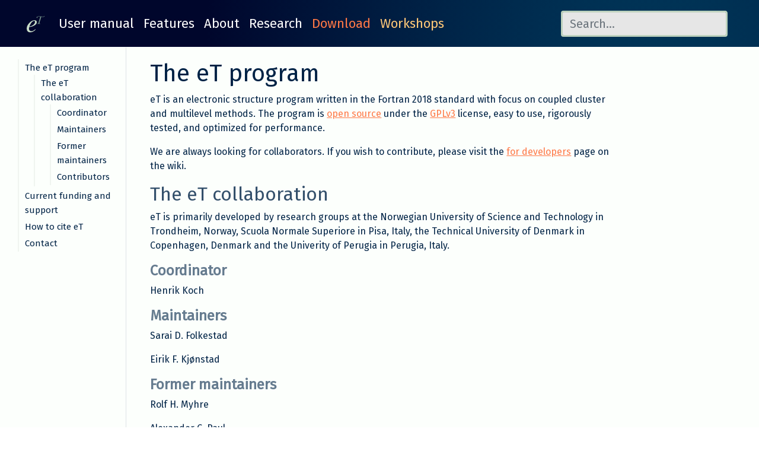

--- FILE ---
content_type: text/html
request_url: https://etprogram.org/about_eT.html
body_size: 3805
content:
<!DOCTYPE html>
<html lang="en">
  <!-- Define Macros -->

  <head>

    <!-- Required metatags -->
    <meta charset="utf-8">
    <meta name="viewport" content="width=device-width, initial-scale=1, shrink-to-fit=no">

    <!-- Font Fira sans -->
    <link href="https://fonts.googleapis.com/css?family=Fira+Sans&display=swap" rel="stylesheet"> 

    <!-- Icons -->
    <script src="https://kit.fontawesome.com/5721217492.js" crossorigin="anonymous"></script>
    <link rel="shortcut icon" href="_static/eTlogo.ico"/>

    <!-- Tab title  -->
    
       <title>The eT program</title>
    
    <script type="text/javascript" id="documentation_options" data-url_root="./" src="_static/documentation_options.js"></script>
    <script src="https://code.jquery.com/jquery-3.4.1.js"></script>
      <script data-url_root="./" id="documentation_options" src="_static/documentation_options.js"></script>
      <script src="_static/jquery.js"></script>
      <script src="_static/underscore.js"></script>
      <script src="_static/doctools.js"></script>
    <!-- Pygments CSS -->
    <link rel="stylesheet" href="_static/pygments.css" type="text/css" />
    <!-- Bootstrap CSS -->
    <link rel="stylesheet" href="https://stackpath.bootstrapcdn.com/bootstrap/4.3.1/css/bootstrap.min.css" integrity="sha384-ggOyR0iXCbMQv3Xipma34MD+dH/1fQ784/j6cY/iJTQUOhcWr7x9JvoRxT2MZw1T" crossorigin="anonymous">
    <!-- Custom -->
    <link rel="stylesheet" href="_static/css/theme.css">
    
  </head>

  <!-- Navbar -->
  <nav class="navbar navbar-expand-lg navbar-dark fixed-top eT-nav">
<div class="container-fluid">
  <!-- Logo -->
  <a class="navbar-brand" href="index.html">
    <img src="_static/eTlogo_simple_light_new.svg" class="img-fluid" alt="eTlogo" width="30" height="30">
  </a>

  <!-- Toggler/collapsibe Button -->
  <button class="navbar-toggler" type="button" data-toggle="collapse" data-target="#collapsibleNavbar">
    <span class="navbar-toggler-icon"></span>
  </button>
<div class="collapse navbar-collapse" id="collapsibleNavbar">
  <ul id="nav-link" class="navbar-nav mr-auto">
    <li class="nav-item">
      <a class="nav-link" href="user_manual.html">User manual</a>
    </li>
    <li class="nav-item">
      <a class="nav-link" href="features.html">Features</a>
    </li>
    <li class="nav-item">
      <a class="nav-link" href="#">About</a>
    </li>
    <li class="nav-item">
      <a class="nav-link" href="research.html">Research</a>
    </li>
    <!-- When Development and Master are very different, the following can be used to host two manuals-->
    <!-- <li class="nav-item">
      <button class="dropdown-btn">Version <i class="fa fa-caret-down"></i>
         <div class="dropdown-content">
            <a href="https://etprogram.org/">Master</a>
            <a href="https://etprogram.org/development-website">Development</a>
         </div>
      </button>
    </li> -->
    <li class="nav-item" id="nav-link-download">
      <a class="nav-link" href="https://gitlab.com/eT-program/eT/-/releases">Download</a>
    </li>
    <li class="nav-item" id="nav-link-workshop">
      <a class="nav-link" href="workshop.html">Workshops</a>
    </li>
  </ul>
  <form action="search.html" class="form-inline" method="get">
    <input type="text" name="q" class="form-control mr-sm-2 search-field" placeholder="Search..." aria-label="Search">
    <input type="hidden" name="check_keywords" value="yes">
    <input type="hidden" name="area" value="default">
  </form>
</div>
</div>
</nav>
  <!-- Main body -->
  <div  class="container-fluid eT-background">
    <div class="row">
      <!-- Sidebar -->
      <div class="col-lg-2 sticky-top vh-100 d-none d-lg-block border-right sidebar">
        <div class=" overflow-auto h-100" id="sidebar-link">
          <ul>
<li><a class="reference internal" href="#">The eT program</a><ul>
<li><a class="reference internal" href="#the-et-collaboration">The eT collaboration</a><ul>
<li><a class="reference internal" href="#coordinator">Coordinator</a></li>
<li><a class="reference internal" href="#maintainers">Maintainers</a></li>
<li><a class="reference internal" href="#former-maintainers">Former maintainers</a></li>
<li><a class="reference internal" href="#contributors">Contributors</a></li>
</ul>
</li>
</ul>
</li>
<li><a class="reference internal" href="#current-funding-and-support">Current funding and support</a></li>
<li><a class="reference internal" href="#how-to-cite-et">How to cite eT</a></li>
<li><a class="reference internal" href="#contact">Contact</a></li>
</ul>

        </div>
      </div>
      <!-- Page content -->
      <div class="col-lg-8 body-main">
        
  <section id="the-et-program">
<span id="about-et"></span><h1>The eT program<a class="headerlink" href="#the-et-program" title="Permalink to this headline">¶</a></h1>
<p>eT is an electronic structure program written in the Fortran 2018 standard
with focus on
coupled cluster
and multilevel methods.
The program is
<a class="reference external" href="https://gitlab.com/eT-program/eT">open source</a> under the
<a class="reference external" href="https://www.gnu.org/licenses/gpl-3.0.html">GPLv3</a> license,
easy to use, rigorously tested,
and optimized for performance.</p>
<p>We are always looking for collaborators.
If you wish to contribute,
please visit the
<a class="reference external" href="https://gitlab.com/eT-program/eT/-/wikis/home#writing-code-in-et">for developers</a>
page on the wiki.</p>
<section id="the-et-collaboration">
<h2>The eT collaboration<a class="headerlink" href="#the-et-collaboration" title="Permalink to this headline">¶</a></h2>
<p>eT is primarily developed by research groups at the Norwegian University of Science and Technology in Trondheim, Norway,
Scuola Normale Superiore in Pisa, Italy, the Technical University of Denmark in Copenhagen, Denmark and the Univerity of Perugia in Perugia, Italy.</p>
<section id="coordinator">
<h3>Coordinator<a class="headerlink" href="#coordinator" title="Permalink to this headline">¶</a></h3>
<p>Henrik Koch</p>
</section>
<section id="maintainers">
<h3>Maintainers<a class="headerlink" href="#maintainers" title="Permalink to this headline">¶</a></h3>
<p>Sarai D. Folkestad</p>
<p>Eirik F. Kjønstad</p>
</section>
<section id="former-maintainers">
<h3>Former maintainers<a class="headerlink" href="#former-maintainers" title="Permalink to this headline">¶</a></h3>
<p>Rolf H. Myhre</p>
<p>Alexander C. Paul</p>
</section>
<section id="contributors">
<h3>Contributors<a class="headerlink" href="#contributors" title="Permalink to this headline">¶</a></h3>
<p>Josefine H. Andersen, Riccardo Alessandro, Sara Angelico, Alice Balbi, Alberto Barlini, Andrea Bianchi, Chiara Cappelli,
Matteo Castagnola, Sonia Coriani, Yassir El Moutaoukal, Sarai D. Folkestad, Tommaso Giovannini, Linda Goletto,
Tor S. Haugland, Daniel Hollas, Anders Hutcheson, Ida-Marie Høyvik, Eirik F. Kjønstad, Henrik Koch,
Marcus T. Lexander, Doroteja Lipovec, Torsha Moitra, Rolf H. Myhre, Gioia Marrazzini, Ylva Os, Alexander C. Paul,
Regina Paul, Jacob Pedersen, Matteo Rinaldi, Rosario R. Riso, Sander Roet, Enrico Ronca, Federico Rossi,
Bendik S. Sannes, Marco Scavino, Anna Kristina Schnack-Petersen, Andreas S. Skeidsvoll, Leo Stoll, Guillaume Thiam,
Jan Haakon M. Trabski, and Åsmund H. Tveten</p>
</section>
</section>
</section>
<section id="current-funding-and-support">
<h1>Current funding and support<a class="headerlink" href="#current-funding-and-support" title="Permalink to this headline">¶</a></h1>
<blockquote>
<div><ul class="simple">
<li><p>Norwegian University of Science and Technology</p></li>
<li><p>Scuola Normale Superiore</p></li>
<li><p>Technical University of Denmark</p></li>
<li><p>UNINETT Sigma2 – the National Infrastructure for High Performance Computing and Data Storage in Norway</p></li>
<li><p>Research Council of Norway – FRINATEK, projects 275506, 2017-2023</p></li>
<li><p>Research Council of Norway – GCmolecule, projects 325574, 2022-2025</p></li>
<li><p>Independent Research Fund Denmark – Natural sciences, research project 2 no. 7014-00258B, 2018-2023</p></li>
<li><p>European Research Council – QuantumLight, project nr. 101020016, 2022-2027</p></li>
<li><p>European Research Council – QED-Spin, project nr. 101040197, 2023-2028</p></li>
</ul>
</div></blockquote>
</section>
<section id="how-to-cite-et">
<h1>How to cite eT<a class="headerlink" href="#how-to-cite-et" title="Permalink to this headline">¶</a></h1>
<p>Please cite the main papers describing the eT releases:</p>
<p>S. D. Folkestad, E. F. Kjønstad, R. H. Myhre, J. H. Andersen, A. Balbi, S. Coriani, T. Giovannini, L. Goletto, T. S. Haugland, A. Hutcheson, I-M. Høyvik, T. Moitra, A. C. Paul, M. Scavino, A. S. Skeidsvoll, Å. H. Tveten, and H. Koch,
<em>“eT 1.0: An open source electronic structure program with emphasis on coupled cluster and multilevel methods”,</em>
J. Chem. Phys. 152, 184103 (2020), <a class="reference external" href="https://aip.scitation.org/doi/full/10.1063/5.0004713">https://doi.org/10.1063/5.0004713</a></p>
<p>together with the specific publications for the methodologies used - see at the end of the output file.</p>
</section>
<section id="contact">
<h1>Contact<a class="headerlink" href="#contact" title="Permalink to this headline">¶</a></h1>
<p>Contact us at <a class="reference external" href="mailto:support&#37;&#52;&#48;etprogram&#46;org">support<span>&#64;</span>etprogram<span>&#46;</span>org</a>.</p>
</section>


      </div>
    </div>
  </div>
  <!-- Footer -->
  <!-- Footer -->
<footer class="page-footer font-small eT-background footer" id="footer-text">
  <div class="row">
    <div class="col-lg-3 offset-lg-1 text-center" style="padding-top: 30px;">
      <h1>Contact:</h1>
      <p>
        support@etprogram.org
      </p>
    </div>
    <div class="col-lg-4 text-center"style="padding-top: 30px;">
      <h1>Affiliations:</h1>
      <p>
        <a href="https://www.ntnu.no">
          Norwegian University of Science and Technology
        </a>
      </p>
      <p>
        <a href="https://www.sns.it">
          Scuola Normale Superiore
        </a>
      </p>
      <p>
        <a href="https://www.dtu.dk">
          Technical University of Denmark
        </a>
      </p>
      <p>
        <a href="https://www.unipg.it">
          University of Perugia
        </a>
      </p>
    </div>
    <div class="col-lg-3 text-center"style="padding-top: 30px;">
      <h1>Copyright</h1>
      <p>
        Copyright © 2019-2022, eT developers
      </p>
      <p>
        Website built using Sphinx and Bootstrap 4
      </p>
    </div>
  </div>

</footer>
<!-- Footer --> 
  
  <!-- Java Script -->
  <script src="https://stackpath.bootstrapcdn.com/bootstrap/4.4.1/js/bootstrap.min.js" integrity="sha384-wfSDF2E50Y2D1uUdj0O3uMBJnjuUD4Ih7YwaYd1iqfktj0Uod8GCExl3Og8ifwB6" crossorigin="anonymous"></script>
  <!-- TO GET ANCHORS BELOW NAV -->
  <script type="text/javascript">
    window.addEventListener("hashchange", function() { scrollBy(0, -80) })
  </script>
</html>

--- FILE ---
content_type: text/css
request_url: https://etprogram.org/_static/css/theme.css
body_size: 1781
content:
/*
Background color for all pages and footer and nav
*/

.eT-background {
   background-color: rgb(252,255,252)
}

/*
General text settings
*/

* {
   font-family: 'Fira Sans', sans-serif;
}

p {
   color: rgb(0, 35, 70);
}


/*
eT button
*/

.btn-eT {
   background-color: rgb(65,110,125);
   color: rgb(200,220,200);
   border-width: 0px;
   border-radius: 6px;
   font-size: 24px;
   padding-top: 10px;
   padding-bottom: 10px;
}

.btn-eT:focus, .btn-eT:hover {
   background-color: rgb(85,130,145);
   color: rgb(230,250,230);
   border-width: 0px;
}

/*
Gitlab button
*/
.btn-gitlab {
   background-color: rgb(240, 100, 50);
   color: rgb(200,220,200);
   border-width: 0px;
   border-radius: 6px;
   font-size: 24px;
   padding-top: 10px;
   padding-bottom: 10px;
}

.btn-gitlab:focus, .btn-gitlab:hover {
   background-color: rgb(260, 120, 70);
   color: rgb(230,250,230);
   border-width: 0px;
}

/* Formatting for dropdown menu */
/* Dropdown Button */
.dropdown-btn {
   background-color: inherit;
   color: rgb(253, 253, 253);
   border: none;
   font-size: 22px;
   padding-bottom: 7px;
   padding-top: 7px;
}

/* Dropdown Content (Hidden by Default) */
.dropdown-content {
  display: none;
  position: absolute;
  color: rgb(253,253,253);
  background-color: rgb(0, 35, 70);
  box-shadow: 0px 8px 16px 0px rgba(0,0,0,0.3);
  z-index: 1;
  text-align: left;
  border-radius: 8px;
}
/* Links inside the dropdown */
.dropdown-content a {
  padding: 4px 8px;
  display: block;
}

/* Show the dropdown menu on hover and change color of the button text*/
.dropdown-btn:hover {
   color: rgb(210,210,210);
   .dropdown-content {display: block;}
}

/* Change color of dropdown links on hover */
.dropdown-content a:hover {
   background-color: rgba(0, 35, 70, 80);
   border-radius: 8px;
}


/*
General formatting for headers
*/


h1 {
   color: rgb(0, 35, 70);
}


h2 {
   color: rgba(0, 35, 70, 0.8);
}

h3 {
   color: rgba(0, 35, 70, 0.6);
   font-size: 1.5rem;
   font-weight: bold;
}

h4 {
   color: rgb(0, 35, 70);
   font-size: 1.1rem;
   font-weight: bold;
}
/*
Formatting for links
*/

a.headerlink {
   visibility: hidden;
}

a {
   text-decoration: none;
   color: rgb(0, 35, 70);
   font-size: 24px;
}

a:hover, a:focus, a:active{
   text-decoration: none;
   color: rgb(65,110,125);
}

li.toctree-l1 {
   font-size: large;
}

/*
Formatting of unordered lists
*/

ul {
   padding-left: 25px;
}

li::marker {
   color: rgb(240, 100, 50);
}

/*
Formatting for code blocks
*/

.highlight{
   background-color: rgba(65,110,125,0.08);
   border-left: 2px solid rgba(65,110,125,0.3);
   padding-top: 15px;
   padding-bottom: 5px;
   padding-left: 20px;
   padding-right: 20px;
   margin-bottom: 15px;
   margin-top: 15px;
   color: rgb(0, 35, 70);
}

/*
Formatting for inline code
*/

.literal{
   background-color: rgba(65,110,125,0.12);
   border: 0px solid rgba(65,110,125,0.12);
   color: rgb(0, 35, 70);
   padding-top: 2px;
   padding-bottom: 2px;
   padding-left: 2px;
   padding-right: 2px;
}

.hr-custom {
   opacity: 0.1;
   border-top: 2px solid rgb(0,0,0);
   margin-left: 120px;
   margin-top: 20px;
   margin-bottom: 20px;
   margin-right: 120px;
}

/*

Special customisation for different blocks:
   - Sidebar
   - Navbar
   - Footer

*/

/*
Sidebar
*/

#sidebar-link a {
   font-size: 15px;
   color: rgb(0, 35, 70);
   text-decoration: none;
}

#sidebar-link a:hover{
   color: rgb(240, 100, 50);
}
#sidebar-link a:focus{
   color: rgb(240, 100, 50);
}
#sidebar-link a:active{
   color: rgb(240, 100, 50);
}

#sidebar-link ul {
   list-style: none;
   padding-left: 15px;
}

#sidebar-link li {
   border-left: 2px solid rgb(240,245,240);
   padding-left: 10px;
   padding-top: 2px;
   padding-bottom: 2px;
}

.sidebarbox {
   border-right: 2px solid rgb(240,245,240);
}

.sidebar {
   padding-top: 100px;
   padding-bottom: 10px;
}
/*
Customisation class for sphinx. Not very nice
*/

.sphinx-custom {
   border-bottom: 0.5px solid rgb(190,200,190);
   padding-top: 20px;
   padding-bottom: 20px;
   padding-left: 40px;
   margin-top: 0px;
   margin-bottom: 0px;
   margin-left: 0px;
   margin-right: 0px;
}

.note {
   border-left: 2px solid rgb(100,215,240);
   background-color: rgba(100,215,240,0.15);
   padding: 10px 20px 2px 20px;
   margin-left: 20px;
   margin-right: 20px;
   margin-bottom: 15px;
}

.warning {
   border-left: 2px solid rgb(240,100,50);
   background-color: rgba(240,100,50,0.15);
   padding: 10px 20px 2px 20px;
   margin-left: 20px;
   margin-right: 20px;
   margin-bottom: 15px;
}

p.admonition-title {
   margin: 0px 10px 5px 0px;
   font-weight: bold;
   font-size: 18px;
}

/*
Index page customisation
*/

#index-page h1{
   color: rgb(200,220,200);
   border-bottom: 2px solid rgb(200,220,200);
   text-transform: uppercase;
}

#index-page p {
   color: rgb(200,220,200);
   font-size: 24px
}

.index-main {
   padding-right: 20px;
   padding-left: 20px;
   padding-top: 100px;
   min-height: calc(100vh - 200px);
   display: flex;
   align-items: center;
}

.index-body {
   background:transparent url('../images/background2.svg') no-repeat center center /cover;
}

/*
Footer customisation
*/

#footer-text h1 {
   color: rgb(260, 120, 70);
   text-transform: uppercase;
   border: none;
   font-size: 14px;
   padding-top: 0px;
}

#footer-text p {
   color: rgb(65,110,125);
   font-size: 14px;
}

#footer-text a {
   color: rgb(65,110,125);
   font-size: 14px;
}

#footer-text a:hover {
   color: rgba(65,110,125,0.6);
}

.footer {
   color: rgb(55,55,55);
   border-top: 2px solid rgb(240,245,240);
   min-height: 120px;
   padding-bottom: 30px;
   padding-left: 40px;
   padding-right: 40px;
}

/*
Section to define link for navbar
*/

#nav-link a {
   color: rgb(253,253,253);
   font-size: 22px;
}
#nav-link a:hover, #link-color a:focus, #link-color a:active {
   color: rgba(210,210,210, 0.70);
}

#nav-link-download a {
   color: rgb(260, 120, 70);
   font-size: 22px;
}

#nav-link-download a:hover, #link-color-download a:focus, #link-color-download a:active {
   color: rgba(260, 120, 70, 0.7);
}

#nav-link-workshop a {
   color: rgb(255, 200, 120);
   font-size: 22px;
}

.eT-nav {
   padding-bottom: 10px;
   padding-top: 10px;
   padding-left: 30px;
   padding-right: 30px;
   min-height: 80px;
   background:transparent url('../images/background_nav.svg') no-repeat center center /cover;
   border-bottom: 1px solid rgb(253,253,253);
}


/*
Formatting Sphinx internal links
*/


a.internal {
   text-decoration: underline;
   font-size: inherit;
}

a.external {
   text-decoration: underline;
   font-size: inherit;
   color: rgb(260, 120, 70);
}


.context {
   color: rgb(0, 35, 70);
   font-size: 16;
}

.highlighted {
   color: rgb(260, 120, 70);
   text-decoration: underline;
   font-size: 16;
}

#reference p{
   color: rgb(260, 120, 70);
}

#research-page div{
   padding-bottom: 5px;
   padding-top: 5px;
   padding-left: 5px;
   padding-right: 5px;
}

.research-main {
   padding-right: 20px;
   padding-left: 20px;
   padding-top: 100px;
   min-height: calc(100vh - 150px);
   display: flex;
   align-items: center;
}

#research-page p{
   padding-top: 3px;
   padding-bottom: 3px;
}

#research-page a{
   font-size: 16px;
   color: rgb(240, 100, 50);
   text-decoration: underline;
}

.body-main {
   padding-top: 100px;
   padding-bottom: 10px;
   padding-left: 40px;
}

.search-field {
   background-color: rgb(230,230,230);
   font-size: 20px;
   border: 3px solid rgba(190,210,190);
}


--- FILE ---
content_type: text/javascript
request_url: https://etprogram.org/_static/documentation_options.js
body_size: 150
content:
var DOCUMENTATION_OPTIONS = {
    URL_ROOT: document.getElementById("documentation_options").getAttribute('data-url_root'),
    VERSION: 'v1.0.0',
    LANGUAGE: 'None',
    COLLAPSE_INDEX: false,
    BUILDER: 'html',
    FILE_SUFFIX: '.html',
    LINK_SUFFIX: '.html',
    HAS_SOURCE: true,
    SOURCELINK_SUFFIX: '.txt',
    NAVIGATION_WITH_KEYS: false
};

--- FILE ---
content_type: image/svg+xml
request_url: https://etprogram.org/_static/images/background_nav.svg
body_size: 12480
content:
<?xml version="1.0" encoding="UTF-8" standalone="no"?>
<!-- Created with Inkscape (http://www.inkscape.org/) -->

<svg
   xmlns:dc="http://purl.org/dc/elements/1.1/"
   xmlns:cc="http://creativecommons.org/ns#"
   xmlns:rdf="http://www.w3.org/1999/02/22-rdf-syntax-ns#"
   xmlns:svg="http://www.w3.org/2000/svg"
   xmlns="http://www.w3.org/2000/svg"
   xmlns:xlink="http://www.w3.org/1999/xlink"
   xmlns:sodipodi="http://sodipodi.sourceforge.net/DTD/sodipodi-0.dtd"
   xmlns:inkscape="http://www.inkscape.org/namespaces/inkscape"
   width="517.74463mm"
   height="261.83392mm"
   viewBox="0 0 1834.5282 927.758"
   id="svg5952"
   version="1.1"
   inkscape:version="0.91 r13725"
   sodipodi:docname="background_nav.svg">
  <defs
     id="defs5954">
    <linearGradient
       inkscape:collect="always"
       id="linearGradient6666">
      <stop
         style="stop-color:#c2e4c7;stop-opacity:1;"
         offset="0"
         id="stop6668" />
      <stop
         style="stop-color:#c2e4c7;stop-opacity:0;"
         offset="1"
         id="stop6670" />
    </linearGradient>
    <linearGradient
       inkscape:collect="always"
       id="linearGradient6652">
      <stop
         style="stop-color:#004869;stop-opacity:1"
         offset="0"
         id="stop6654" />
      <stop
         style="stop-color:#00062c;stop-opacity:1"
         offset="1"
         id="stop6656" />
    </linearGradient>
    <radialGradient
       inkscape:collect="always"
       xlink:href="#linearGradient6652"
       id="radialGradient6662"
       cx="747.14288"
       cy="-200.31195"
       fx="747.14288"
       fy="-200.31195"
       r="1347.1428"
       gradientTransform="matrix(-1.194955,0.00318482,-0.00253438,-0.73113465,2012.3893,17.406385)"
       gradientUnits="userSpaceOnUse" />
    <linearGradient
       inkscape:collect="always"
       xlink:href="#linearGradient6666"
       id="linearGradient6688"
       gradientUnits="userSpaceOnUse"
       gradientTransform="translate(-15.714286,54.285714)"
       x1="349.42853"
       y1="222.3622"
       x2="993.42853"
       y2="222.3622" />
    <linearGradient
       inkscape:collect="always"
       xlink:href="#linearGradient6666"
       id="linearGradient6711"
       gradientUnits="userSpaceOnUse"
       gradientTransform="translate(-19.714286,44.285714)"
       x1="349.42853"
       y1="222.3622"
       x2="993.42853"
       y2="222.3622" />
    <linearGradient
       inkscape:collect="always"
       xlink:href="#linearGradient6666"
       id="linearGradient6715"
       gradientUnits="userSpaceOnUse"
       gradientTransform="translate(-23.714286,34.285714)"
       x1="349.42853"
       y1="222.3622"
       x2="993.42853"
       y2="222.3622" />
    <linearGradient
       inkscape:collect="always"
       xlink:href="#linearGradient6666"
       id="linearGradient6719"
       gradientUnits="userSpaceOnUse"
       gradientTransform="translate(-27.714286,24.285714)"
       x1="349.42853"
       y1="222.3622"
       x2="993.42853"
       y2="222.3622" />
    <linearGradient
       inkscape:collect="always"
       xlink:href="#linearGradient6666"
       id="linearGradient6744"
       gradientUnits="userSpaceOnUse"
       gradientTransform="translate(-15.714286,54.285714)"
       x1="349.42853"
       y1="222.3622"
       x2="993.42853"
       y2="222.3622" />
    <linearGradient
       inkscape:collect="always"
       xlink:href="#linearGradient6666"
       id="linearGradient6746"
       gradientUnits="userSpaceOnUse"
       gradientTransform="translate(-19.714286,44.285714)"
       x1="349.42853"
       y1="222.3622"
       x2="993.42853"
       y2="222.3622" />
    <linearGradient
       inkscape:collect="always"
       xlink:href="#linearGradient6666"
       id="linearGradient6748"
       gradientUnits="userSpaceOnUse"
       gradientTransform="translate(-23.714286,34.285714)"
       x1="349.42853"
       y1="222.3622"
       x2="993.42853"
       y2="222.3622" />
    <linearGradient
       inkscape:collect="always"
       xlink:href="#linearGradient6666"
       id="linearGradient6750"
       gradientUnits="userSpaceOnUse"
       gradientTransform="translate(-27.714286,24.285714)"
       x1="349.42853"
       y1="222.3622"
       x2="993.42853"
       y2="222.3622" />
    <linearGradient
       inkscape:collect="always"
       xlink:href="#linearGradient6666"
       id="linearGradient7016"
       gradientUnits="userSpaceOnUse"
       gradientTransform="translate(-15.714286,54.285714)"
       x1="349.42853"
       y1="222.3622"
       x2="993.42853"
       y2="222.3622" />
    <linearGradient
       inkscape:collect="always"
       xlink:href="#linearGradient6666"
       id="linearGradient7018"
       gradientUnits="userSpaceOnUse"
       gradientTransform="translate(-19.714286,44.285714)"
       x1="349.42853"
       y1="222.3622"
       x2="993.42853"
       y2="222.3622" />
    <linearGradient
       inkscape:collect="always"
       xlink:href="#linearGradient6666"
       id="linearGradient7020"
       gradientUnits="userSpaceOnUse"
       gradientTransform="translate(-23.714286,34.285714)"
       x1="349.42853"
       y1="222.3622"
       x2="993.42853"
       y2="222.3622" />
    <linearGradient
       inkscape:collect="always"
       xlink:href="#linearGradient6666"
       id="linearGradient7022"
       gradientUnits="userSpaceOnUse"
       gradientTransform="translate(-27.714286,24.285714)"
       x1="349.42853"
       y1="222.3622"
       x2="993.42853"
       y2="222.3622" />
    <clipPath
       clipPathUnits="userSpaceOnUse"
       id="clipPath4173">
      <rect
         style="opacity:0.98999999;fill:none;fill-opacity:1;stroke:#2da02d;stroke-width:4.18047905;stroke-miterlimit:4;stroke-dasharray:none;stroke-dashoffset:0;stroke-opacity:0.39215686"
         id="rect4175"
         width="3228.9226"
         height="151.29353"
         x="-1546.6331"
         y="-203.88635"
         ry="11.760761" />
    </clipPath>
  </defs>
  <sodipodi:namedview
     id="base"
     pagecolor="#ffffff"
     bordercolor="#666666"
     borderopacity="1.0"
     inkscape:pageopacity="0.0"
     inkscape:pageshadow="2"
     inkscape:zoom="0.35"
     inkscape:cx="586.15632"
     inkscape:cy="342.41216"
     inkscape:document-units="px"
     inkscape:current-layer="layer1"
     showgrid="false"
     inkscape:window-width="1680"
     inkscape:window-height="1005"
     inkscape:window-x="0"
     inkscape:window-y="1"
     inkscape:window-maximized="1"
     fit-margin-top="0"
     fit-margin-left="0"
     fit-margin-right="0"
     fit-margin-bottom="0" />
  <metadata
     id="metadata5957">
    <rdf:RDF>
      <cc:Work
         rdf:about="">
        <dc:format>image/svg+xml</dc:format>
        <dc:type
           rdf:resource="http://purl.org/dc/dcmitype/StillImage" />
        <dc:title />
      </cc:Work>
    </rdf:RDF>
  </metadata>
  <g
     inkscape:label="Layer 1"
     inkscape:groupmode="layer"
     id="layer1"
     transform="translate(1212.7563,-400.28717)">
    <g
       id="g7060"
       transform="matrix(0.71762107,0,0,8.0260252,-420.00264,2018.7279)"
       clip-path="url(#clipPath4173)">
      <rect
         y="-204.98373"
         x="-1548.0812"
         height="1682.4858"
         width="3219.5649"
         id="rect6650"
         style="opacity:1;fill:url(#radialGradient6662);fill-opacity:1;stroke:none;stroke-width:4;stroke-miterlimit:4;stroke-dasharray:none;stroke-dashoffset:0;stroke-opacity:1" />
      <g
         transform="matrix(1.2705737,0,0,1.3215663,-254.15425,-105.64732)"
         id="g7024">
        <g
           id="g6728"
           transform="matrix(-0.94919891,-0.31467671,-0.31467671,0.94919891,1720.4928,278.35109)">
          <ellipse
             style="opacity:1;fill:none;fill-opacity:1;stroke:url(#linearGradient6688);stroke-width:3.79506111;stroke-miterlimit:4;stroke-dasharray:none;stroke-dashoffset:0;stroke-opacity:1"
             id="ellipse6686"
             cx="655.71423"
             cy="276.64792"
             rx="320.10248"
             ry="170.10246" />
          <ellipse
             ry="170.10246"
             rx="320.10248"
             cy="266.64792"
             cx="651.71423"
             id="ellipse6709"
             style="opacity:1;fill:none;fill-opacity:1;stroke:url(#linearGradient6711);stroke-width:3.79506111;stroke-miterlimit:4;stroke-dasharray:none;stroke-dashoffset:0;stroke-opacity:1" />
          <ellipse
             style="opacity:1;fill:none;fill-opacity:1;stroke:url(#linearGradient6715);stroke-width:3.79506111;stroke-miterlimit:4;stroke-dasharray:none;stroke-dashoffset:0;stroke-opacity:1"
             id="ellipse6713"
             cx="647.71423"
             cy="256.64792"
             rx="320.10248"
             ry="170.10246" />
          <ellipse
             ry="170.10246"
             rx="320.10248"
             cy="246.64792"
             cx="643.71423"
             id="ellipse6717"
             style="opacity:1;fill:none;fill-opacity:1;stroke:url(#linearGradient6719);stroke-width:3.79506111;stroke-miterlimit:4;stroke-dasharray:none;stroke-dashoffset:0;stroke-opacity:1" />
        </g>
        <g
           transform="matrix(-0.6747034,0.73808896,-0.73808896,-0.6747034,1652.9341,19.244906)"
           id="g6734">
          <ellipse
             ry="170.10246"
             rx="320.10248"
             cy="276.64792"
             cx="655.71423"
             id="ellipse6736"
             style="opacity:1;fill:none;fill-opacity:1;stroke:url(#linearGradient6744);stroke-width:3.79506111;stroke-miterlimit:4;stroke-dasharray:none;stroke-dashoffset:0;stroke-opacity:1" />
          <ellipse
             style="opacity:1;fill:none;fill-opacity:1;stroke:url(#linearGradient6746);stroke-width:3.79506111;stroke-miterlimit:4;stroke-dasharray:none;stroke-dashoffset:0;stroke-opacity:1"
             id="ellipse6738"
             cx="651.71423"
             cy="266.64792"
             rx="320.10248"
             ry="170.10246" />
          <ellipse
             ry="170.10246"
             rx="320.10248"
             cy="256.64792"
             cx="647.71423"
             id="ellipse6740"
             style="opacity:1;fill:none;fill-opacity:1;stroke:url(#linearGradient6748);stroke-width:3.79506111;stroke-miterlimit:4;stroke-dasharray:none;stroke-dashoffset:0;stroke-opacity:1" />
          <ellipse
             style="opacity:1;fill:none;fill-opacity:1;stroke:url(#linearGradient6750);stroke-width:3.79506111;stroke-miterlimit:4;stroke-dasharray:none;stroke-dashoffset:0;stroke-opacity:1"
             id="ellipse6742"
             cx="643.71423"
             cy="246.64792"
             rx="320.10248"
             ry="170.10246" />
        </g>
        <g
           id="g7006"
           transform="matrix(0.6747034,0.73808896,0.73808896,-0.6747034,389.96641,19.244906)">
          <ellipse
             style="opacity:1;fill:none;fill-opacity:1;stroke:url(#linearGradient7016);stroke-width:3.79506111;stroke-miterlimit:4;stroke-dasharray:none;stroke-dashoffset:0;stroke-opacity:1"
             id="ellipse7008"
             cx="655.71423"
             cy="276.64792"
             rx="320.10248"
             ry="170.10246" />
          <ellipse
             ry="170.10246"
             rx="320.10248"
             cy="266.64792"
             cx="651.71423"
             id="ellipse7010"
             style="opacity:1;fill:none;fill-opacity:1;stroke:url(#linearGradient7018);stroke-width:3.79506111;stroke-miterlimit:4;stroke-dasharray:none;stroke-dashoffset:0;stroke-opacity:1" />
          <ellipse
             style="opacity:1;fill:none;fill-opacity:1;stroke:url(#linearGradient7020);stroke-width:3.79506111;stroke-miterlimit:4;stroke-dasharray:none;stroke-dashoffset:0;stroke-opacity:1"
             id="ellipse7012"
             cx="647.71423"
             cy="256.64792"
             rx="320.10248"
             ry="170.10246" />
          <ellipse
             ry="170.10246"
             rx="320.10248"
             cy="246.64792"
             cx="643.71423"
             id="ellipse7014"
             style="opacity:1;fill:none;fill-opacity:1;stroke:url(#linearGradient7022);stroke-width:3.79506111;stroke-miterlimit:4;stroke-dasharray:none;stroke-dashoffset:0;stroke-opacity:1" />
        </g>
      </g>
    </g>
    <rect
       style="opacity:1;fill:none;fill-opacity:1;stroke:none;stroke-width:3.90869403;stroke-miterlimit:4;stroke-dasharray:none;stroke-dashoffset:0;stroke-opacity:1"
       id="rect7079"
       width="1834.5283"
       height="927.758"
       x="-1212.7563"
       y="400.28717" />
  </g>
</svg>


--- FILE ---
content_type: image/svg+xml
request_url: https://etprogram.org/_static/eTlogo_simple_light_new.svg
body_size: 6092
content:
<?xml version="1.0" encoding="UTF-8" standalone="no"?>
<!-- Created with Inkscape (http://www.inkscape.org/) -->

<svg
   xmlns:dc="http://purl.org/dc/elements/1.1/"
   xmlns:cc="http://creativecommons.org/ns#"
   xmlns:rdf="http://www.w3.org/1999/02/22-rdf-syntax-ns#"
   xmlns:svg="http://www.w3.org/2000/svg"
   xmlns="http://www.w3.org/2000/svg"
   xmlns:sodipodi="http://sodipodi.sourceforge.net/DTD/sodipodi-0.dtd"
   xmlns:inkscape="http://www.inkscape.org/namespaces/inkscape"
   id="svg2"
   version="1.1"
   inkscape:version="0.91 r13725"
   xml:space="preserve"
   width="245.25172"
   height="223.63383"
   viewBox="0 0 245.25172 223.63384"
   sodipodi:docname="eTlogo_simple_light_new.svg"><metadata
     id="metadata8"><rdf:RDF><cc:Work
         rdf:about=""><dc:format>image/svg+xml</dc:format><dc:type
           rdf:resource="http://purl.org/dc/dcmitype/StillImage" /><dc:title></dc:title></cc:Work></rdf:RDF></metadata><defs
     id="defs6" /><sodipodi:namedview
     pagecolor="#ffffff"
     bordercolor="#666666"
     borderopacity="1"
     objecttolerance="10"
     gridtolerance="10"
     guidetolerance="10"
     inkscape:pageopacity="0"
     inkscape:pageshadow="2"
     inkscape:window-width="1280"
     inkscape:window-height="726"
     id="namedview4"
     showgrid="false"
     fit-margin-top="0"
     fit-margin-left="0"
     fit-margin-right="0"
     fit-margin-bottom="0"
     inkscape:zoom="1.5089515"
     inkscape:cx="42.790283"
     inkscape:cy="84.00601"
     inkscape:window-x="0"
     inkscape:window-y="0"
     inkscape:window-maximized="0"
     inkscape:current-layer="g10" /><g
     id="g10"
     inkscape:groupmode="layer"
     inkscape:label="ink_ext_XXXXXX"
     transform="matrix(1.25,0,0,-1.25,241.66379,313.55645)"><g
       transform="matrix(2.9078994,0,0,2.9078994,-269.48383,-3.78503)"
       id="g1200"
       style="fill:#7b9a8e;fill-opacity:1"><g
         transform="matrix(1,0,0,-1,59.3105,57.9605)"
         style="font-style:italic;font-variant:normal;font-size:43px;font-family:Baskerville;-inkscape-font-specification:Baskerville-Italic;writing-mode:lr-tb;fill:#7b9a8e;fill-opacity:1;fill-rule:nonzero;stroke:none"
         id="text1202"><path
           d="m 22.234863,-26.665039 -6.4458,21.2060546 q -0.608887,1.9946289 -0.608887,2.4985352 0,1.0498047 0.902832,1.5327148 0.923828,0.46191409 2.057617,0.46191409 l 0.755859,0 L 18.602539,0 6.4038086,0 l 0.2939453,-0.96582031 0.6298828,0 q 1.3227539,0 2.2465821,-0.44091799 0.9448242,-0.461914 1.3227542,-1.112793 0.398925,-0.671875 1.091797,-2.8974609 l 6.550781,-21.4999998 q -3.485352,-0.314942 -5.920899,-0.314942 -2.6455075,0 -3.9682614,0.440918 -1.3227539,0.440918 -1.3227539,1.322754 0,0.335938 0.230957,0.944825 0.209961,0.58789 0.209961,0.881835 0,0.566895 -0.4199219,0.986817 -0.3989258,0.398926 -1.0498047,0.398926 -0.8188476,0 -1.2807617,-0.629883 -0.440918,-0.629883 -0.440918,-1.406738 0,-1.679688 1.8896485,-2.918457 1.9106445,-1.259766 6.6977541,-1.259766 2.456543,0 9.322265,0.566894 4.913086,0.419922 7.369629,0.419922 2.351563,0 2.603516,-1.238769 0.167969,-0.881836 0.881836,-0.881836 1.007812,0 1.007812,1.070801 0,2.288574 -4.850097,2.288574 -2.309571,0 -7.264649,-0.419922 z"
           style="fill:#7b9a8e;fill-opacity:1"
           id="path4175" /></g></g><g
       transform="matrix(2.9078994,0,0,2.9078994,-255.52591,-45.658782)"
       id="g1206"><g
         transform="matrix(1,0,0,-1,18.232,41.6734)"
         style="font-style:italic;font-variant:normal;font-size:101px;font-family:Times;-inkscape-font-specification:Times-Italic;writing-mode:lr-tb;fill:#f0faf0;fill-opacity:1;fill-rule:nonzero;stroke:none"
         id="text1208"><path
           d="m 3.15625,-13.068848 q 0,-10.948242 9.863281,-21.206054 9.764649,-10.257813 20.17041,-10.257813 3.84668,0 6.115235,1.775391 2.268554,1.77539 2.268554,5.276855 0,7.101563 -8.334472,12.181153 -8.285156,5.030273 -17.458008,6.16455 l -2.811035,0.345215 q -0.641113,2.021973 -0.887695,3.254883 -0.246582,1.183594 -0.246582,3.008301 0,4.3398436 2.811035,6.7563475 2.860351,2.4165039 6.756347,2.4165039 3.698731,0 7.841309,-2.4658203 2.367187,-1.4301758 6.85498,-5.1289061 l 1.282227,1.1342772 q -2.219238,2.8110351 -6.361816,5.7700195 -7.348145,5.2768555 -14.745606,5.2768555 -5.227539,0 -9.1728515,-3.6987305 Q 3.15625,-6.1645508 3.15625,-13.068848 Z m 10.504395,-7.939941 q 9.419433,-1.380859 15.337402,-6.608398 5.917969,-5.276856 5.917969,-10.455079 0,-1.874023 -0.887696,-2.958984 -0.887695,-1.134277 -2.613769,-1.134277 -3.205567,0 -6.3125,2.761718 -3.057617,2.712403 -5.523438,6.164551 -2.613769,4.043946 -4.142578,7.742676 -0.838379,1.972656 -1.77539,4.487793 z"
           style="fill:#c8dcc8;fill-opacity:1;stroke:none;stroke-opacity:1"
           id="path4172" /></g></g><ellipse
       style="opacity:1;fill:none;fill-opacity:1;stroke:none;stroke-width:1.60000002;stroke-miterlimit:4;stroke-dasharray:none;stroke-dashoffset:0;stroke-opacity:1"
       id="path5348"
       cx="-133.48027"
       cy="-159.46616"
       transform="scale(1,-1)"
       rx="50.028458"
       ry="45.424618" /><text
       xml:space="preserve"
       style="font-style:normal;font-weight:normal;font-size:24px;line-height:125%;font-family:sans-serif;letter-spacing:0px;word-spacing:0px;fill:#000000;fill-opacity:1;stroke:none;stroke-width:1px;stroke-linecap:butt;stroke-linejoin:miter;stroke-opacity:1"
       x="98.262161"
       y="-85.192329"
       id="text4159"
       sodipodi:linespacing="125%"
       transform="scale(1,-1)"><tspan
         sodipodi:role="line"
         id="tspan4161"
         x="98.262161"
         y="-85.192329" /></text>
<text
       xml:space="preserve"
       style="font-style:normal;font-weight:normal;font-size:24px;line-height:125%;font-family:sans-serif;letter-spacing:0px;word-spacing:0px;fill:#000000;fill-opacity:1;stroke:none;stroke-width:1px;stroke-linecap:butt;stroke-linejoin:miter;stroke-opacity:1"
       x="29.340137"
       y="-119.12318"
       id="text4163"
       sodipodi:linespacing="125%"
       transform="scale(1,-1)"><tspan
         sodipodi:role="line"
         id="tspan4165"
         x="29.340137"
         y="-119.12318" /></text>
</g></svg>